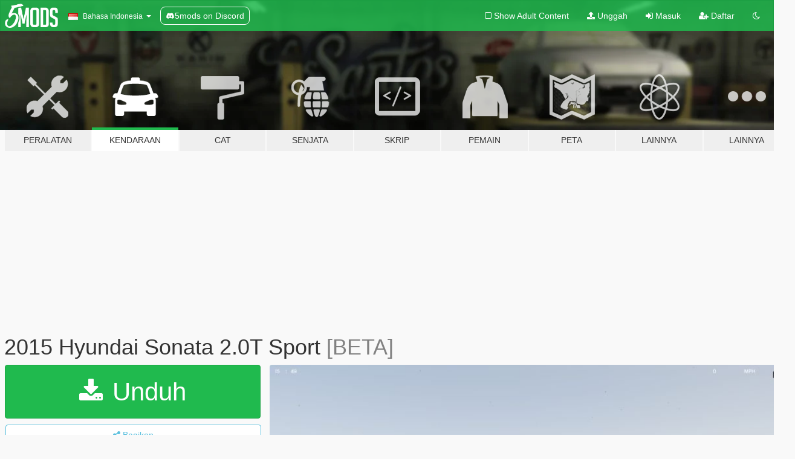

--- FILE ---
content_type: text/html; charset=utf-8
request_url: https://id.gta5-mods.com/vehicles/2015-hyundai-sonata-2-0t-sport
body_size: 12858
content:

<!DOCTYPE html>
<html lang="id" dir="ltr">
<head>
	<title>
		2015 Hyundai Sonata 2.0T Sport - GTA5-Mods.com
	</title>

		<script
		  async
		  src="https://hb.vntsm.com/v4/live/vms/sites/gta5-mods.com/index.js"
        ></script>

        <script>
          self.__VM = self.__VM || [];
          self.__VM.push(function (admanager, scope) {
            scope.Config.buildPlacement((configBuilder) => {
              configBuilder.add("billboard");
              configBuilder.addDefaultOrUnique("mobile_mpu").setBreakPoint("mobile")
            }).display("top-ad");

            scope.Config.buildPlacement((configBuilder) => {
              configBuilder.add("leaderboard");
              configBuilder.addDefaultOrUnique("mobile_mpu").setBreakPoint("mobile")
            }).display("central-ad");

            scope.Config.buildPlacement((configBuilder) => {
              configBuilder.add("mpu");
              configBuilder.addDefaultOrUnique("mobile_mpu").setBreakPoint("mobile")
            }).display("side-ad");

            scope.Config.buildPlacement((configBuilder) => {
              configBuilder.add("leaderboard");
              configBuilder.addDefaultOrUnique("mpu").setBreakPoint({ mediaQuery: "max-width:1200px" })
            }).display("central-ad-2");

            scope.Config.buildPlacement((configBuilder) => {
              configBuilder.add("leaderboard");
              configBuilder.addDefaultOrUnique("mobile_mpu").setBreakPoint("mobile")
            }).display("bottom-ad");

            scope.Config.buildPlacement((configBuilder) => {
              configBuilder.add("desktop_takeover");
              configBuilder.addDefaultOrUnique("mobile_takeover").setBreakPoint("mobile")
            }).display("takeover-ad");

            scope.Config.get('mpu').display('download-ad-1');
          });
        </script>

	<meta charset="utf-8">
	<meta name="viewport" content="width=320, initial-scale=1.0, maximum-scale=1.0">
	<meta http-equiv="X-UA-Compatible" content="IE=edge">
	<meta name="msapplication-config" content="none">
	<meta name="theme-color" content="#20ba4e">
	<meta name="msapplication-navbutton-color" content="#20ba4e">
	<meta name="apple-mobile-web-app-capable" content="yes">
	<meta name="apple-mobile-web-app-status-bar-style" content="#20ba4e">
	<meta name="csrf-param" content="authenticity_token" />
<meta name="csrf-token" content="IhDoQBPcNDiPQztpDgYaVboBXFBHZnkUvdVM2Fta8HRndHCToYLLkq1w2JTlWnbLuTTll1Cyih86KciZv//oqw==" />
	    <!--suppress ALL -->

    <meta property="og:url" content="https://id.gta5-mods.com/vehicles/2015-hyundai-sonata-2-0t-sport">
    <meta property="og:title" content="2015 Hyundai Sonata 2.0T Sport">
    <meta property="og:description" content="this is  2015 Hyundai Sonata 2.0T Sport. this model has breakable glass, correct LED DRL for North American version, it has somewhat of an interior and it is add on or replace. this model came from www.gamemodels.ru and was converted to GTA5 by Landrei. will be having some more mods in the next few weeks and within a month a suprise mod that i am hoping will be the most detailed mod yet so stay tuned. spawn name for add on version is &quot;sonata&quot;">
    <meta property="og:site_name" content="GTA5-Mods.com">
    <meta property="og:image" content="https://img.gta5-mods.com/q75/images/2015-hyundai-sonata-2-0t-sport/2e36d1-20170325033926_1.jpg">

    <meta name="twitter:card" content="summary_large_image">
    <meta name="twitter:site" content="@5mods">
    <meta name="twitter:title" content="2015 Hyundai Sonata 2.0T Sport">
    <meta name="twitter:description" content="this is  2015 Hyundai Sonata 2.0T Sport. this model has breakable glass, correct LED DRL for North American version, it has somewhat of an interior and it is add on or replace. this model came from www.gamemodels.ru and was converted to GTA5 by Landrei. will be having some more mods in the next few weeks and within a month a suprise mod that i am hoping will be the most detailed mod yet so stay tuned. spawn name for add on version is &quot;sonata&quot;">
    <meta name="twitter:image" content="https://img.gta5-mods.com/q75/images/2015-hyundai-sonata-2-0t-sport/2e36d1-20170325033926_1.jpg">


	<link rel="shortcut icon" type="image/x-icon" href="https://images.gta5-mods.com/icons/favicon.png">
	<link rel="stylesheet" media="screen" href="/assets/application-7e510725ebc5c55e88a9fd87c027a2aa9e20126744fbac89762e0fd54819c399.css" />
	    <link rel="alternate" hreflang="id" href="https://id.gta5-mods.com/vehicles/2015-hyundai-sonata-2-0t-sport">
    <link rel="alternate" hreflang="ms" href="https://ms.gta5-mods.com/vehicles/2015-hyundai-sonata-2-0t-sport">
    <link rel="alternate" hreflang="bg" href="https://bg.gta5-mods.com/vehicles/2015-hyundai-sonata-2-0t-sport">
    <link rel="alternate" hreflang="ca" href="https://ca.gta5-mods.com/vehicles/2015-hyundai-sonata-2-0t-sport">
    <link rel="alternate" hreflang="cs" href="https://cs.gta5-mods.com/vehicles/2015-hyundai-sonata-2-0t-sport">
    <link rel="alternate" hreflang="da" href="https://da.gta5-mods.com/vehicles/2015-hyundai-sonata-2-0t-sport">
    <link rel="alternate" hreflang="de" href="https://de.gta5-mods.com/vehicles/2015-hyundai-sonata-2-0t-sport">
    <link rel="alternate" hreflang="el" href="https://el.gta5-mods.com/vehicles/2015-hyundai-sonata-2-0t-sport">
    <link rel="alternate" hreflang="en" href="https://www.gta5-mods.com/vehicles/2015-hyundai-sonata-2-0t-sport">
    <link rel="alternate" hreflang="es" href="https://es.gta5-mods.com/vehicles/2015-hyundai-sonata-2-0t-sport">
    <link rel="alternate" hreflang="fr" href="https://fr.gta5-mods.com/vehicles/2015-hyundai-sonata-2-0t-sport">
    <link rel="alternate" hreflang="gl" href="https://gl.gta5-mods.com/vehicles/2015-hyundai-sonata-2-0t-sport">
    <link rel="alternate" hreflang="ko" href="https://ko.gta5-mods.com/vehicles/2015-hyundai-sonata-2-0t-sport">
    <link rel="alternate" hreflang="hi" href="https://hi.gta5-mods.com/vehicles/2015-hyundai-sonata-2-0t-sport">
    <link rel="alternate" hreflang="it" href="https://it.gta5-mods.com/vehicles/2015-hyundai-sonata-2-0t-sport">
    <link rel="alternate" hreflang="hu" href="https://hu.gta5-mods.com/vehicles/2015-hyundai-sonata-2-0t-sport">
    <link rel="alternate" hreflang="mk" href="https://mk.gta5-mods.com/vehicles/2015-hyundai-sonata-2-0t-sport">
    <link rel="alternate" hreflang="nl" href="https://nl.gta5-mods.com/vehicles/2015-hyundai-sonata-2-0t-sport">
    <link rel="alternate" hreflang="nb" href="https://no.gta5-mods.com/vehicles/2015-hyundai-sonata-2-0t-sport">
    <link rel="alternate" hreflang="pl" href="https://pl.gta5-mods.com/vehicles/2015-hyundai-sonata-2-0t-sport">
    <link rel="alternate" hreflang="pt-BR" href="https://pt.gta5-mods.com/vehicles/2015-hyundai-sonata-2-0t-sport">
    <link rel="alternate" hreflang="ro" href="https://ro.gta5-mods.com/vehicles/2015-hyundai-sonata-2-0t-sport">
    <link rel="alternate" hreflang="ru" href="https://ru.gta5-mods.com/vehicles/2015-hyundai-sonata-2-0t-sport">
    <link rel="alternate" hreflang="sl" href="https://sl.gta5-mods.com/vehicles/2015-hyundai-sonata-2-0t-sport">
    <link rel="alternate" hreflang="fi" href="https://fi.gta5-mods.com/vehicles/2015-hyundai-sonata-2-0t-sport">
    <link rel="alternate" hreflang="sv" href="https://sv.gta5-mods.com/vehicles/2015-hyundai-sonata-2-0t-sport">
    <link rel="alternate" hreflang="vi" href="https://vi.gta5-mods.com/vehicles/2015-hyundai-sonata-2-0t-sport">
    <link rel="alternate" hreflang="tr" href="https://tr.gta5-mods.com/vehicles/2015-hyundai-sonata-2-0t-sport">
    <link rel="alternate" hreflang="uk" href="https://uk.gta5-mods.com/vehicles/2015-hyundai-sonata-2-0t-sport">
    <link rel="alternate" hreflang="zh-CN" href="https://zh.gta5-mods.com/vehicles/2015-hyundai-sonata-2-0t-sport">

  <script src="/javascripts/ads.js"></script>

		<!-- Nexus Google Tag Manager -->
		<script nonce="true">
//<![CDATA[
				window.dataLayer = window.dataLayer || [];

						window.dataLayer.push({
								login_status: 'Guest',
								user_id: undefined,
								gta5mods_id: undefined,
						});

//]]>
</script>
		<script nonce="true">
//<![CDATA[
				(function(w,d,s,l,i){w[l]=w[l]||[];w[l].push({'gtm.start':
				new Date().getTime(),event:'gtm.js'});var f=d.getElementsByTagName(s)[0],
				j=d.createElement(s),dl=l!='dataLayer'?'&l='+l:'';j.async=true;j.src=
				'https://www.googletagmanager.com/gtm.js?id='+i+dl;f.parentNode.insertBefore(j,f);
				})(window,document,'script','dataLayer','GTM-KCVF2WQ');

//]]>
</script>		<!-- End Nexus Google Tag Manager -->
</head>
<body class=" id">
	<!-- Google Tag Manager (noscript) -->
	<noscript><iframe src="https://www.googletagmanager.com/ns.html?id=GTM-KCVF2WQ"
										height="0" width="0" style="display:none;visibility:hidden"></iframe></noscript>
	<!-- End Google Tag Manager (noscript) -->

<div id="page-cover"></div>
<div id="page-loading">
	<span class="graphic"></span>
	<span class="message">Memuat...</span>
</div>

<div id="page-cover"></div>

<nav id="main-nav" class="navbar navbar-default">
  <div class="container">
    <div class="navbar-header">
      <a class="navbar-brand" href="/"></a>

      <ul class="nav navbar-nav">
        <li id="language-dropdown" class="dropdown">
          <a href="#language" class="dropdown-toggle" data-toggle="dropdown">
            <span class="famfamfam-flag-id icon"></span>&nbsp;
            <span class="language-name">Bahasa Indonesia</span>
            <span class="caret"></span>
          </a>

          <ul class="dropdown-menu dropdown-menu-with-footer">
                <li>
                  <a href="https://id.gta5-mods.com/vehicles/2015-hyundai-sonata-2-0t-sport">
                    <span class="famfamfam-flag-id"></span>
                    <span class="language-name">Bahasa Indonesia</span>
                  </a>
                </li>
                <li>
                  <a href="https://ms.gta5-mods.com/vehicles/2015-hyundai-sonata-2-0t-sport">
                    <span class="famfamfam-flag-my"></span>
                    <span class="language-name">Bahasa Melayu</span>
                  </a>
                </li>
                <li>
                  <a href="https://bg.gta5-mods.com/vehicles/2015-hyundai-sonata-2-0t-sport">
                    <span class="famfamfam-flag-bg"></span>
                    <span class="language-name">Български</span>
                  </a>
                </li>
                <li>
                  <a href="https://ca.gta5-mods.com/vehicles/2015-hyundai-sonata-2-0t-sport">
                    <span class="famfamfam-flag-catalonia"></span>
                    <span class="language-name">Català</span>
                  </a>
                </li>
                <li>
                  <a href="https://cs.gta5-mods.com/vehicles/2015-hyundai-sonata-2-0t-sport">
                    <span class="famfamfam-flag-cz"></span>
                    <span class="language-name">Čeština</span>
                  </a>
                </li>
                <li>
                  <a href="https://da.gta5-mods.com/vehicles/2015-hyundai-sonata-2-0t-sport">
                    <span class="famfamfam-flag-dk"></span>
                    <span class="language-name">Dansk</span>
                  </a>
                </li>
                <li>
                  <a href="https://de.gta5-mods.com/vehicles/2015-hyundai-sonata-2-0t-sport">
                    <span class="famfamfam-flag-de"></span>
                    <span class="language-name">Deutsch</span>
                  </a>
                </li>
                <li>
                  <a href="https://el.gta5-mods.com/vehicles/2015-hyundai-sonata-2-0t-sport">
                    <span class="famfamfam-flag-gr"></span>
                    <span class="language-name">Ελληνικά</span>
                  </a>
                </li>
                <li>
                  <a href="https://www.gta5-mods.com/vehicles/2015-hyundai-sonata-2-0t-sport">
                    <span class="famfamfam-flag-gb"></span>
                    <span class="language-name">English</span>
                  </a>
                </li>
                <li>
                  <a href="https://es.gta5-mods.com/vehicles/2015-hyundai-sonata-2-0t-sport">
                    <span class="famfamfam-flag-es"></span>
                    <span class="language-name">Español</span>
                  </a>
                </li>
                <li>
                  <a href="https://fr.gta5-mods.com/vehicles/2015-hyundai-sonata-2-0t-sport">
                    <span class="famfamfam-flag-fr"></span>
                    <span class="language-name">Français</span>
                  </a>
                </li>
                <li>
                  <a href="https://gl.gta5-mods.com/vehicles/2015-hyundai-sonata-2-0t-sport">
                    <span class="famfamfam-flag-es-gl"></span>
                    <span class="language-name">Galego</span>
                  </a>
                </li>
                <li>
                  <a href="https://ko.gta5-mods.com/vehicles/2015-hyundai-sonata-2-0t-sport">
                    <span class="famfamfam-flag-kr"></span>
                    <span class="language-name">한국어</span>
                  </a>
                </li>
                <li>
                  <a href="https://hi.gta5-mods.com/vehicles/2015-hyundai-sonata-2-0t-sport">
                    <span class="famfamfam-flag-in"></span>
                    <span class="language-name">हिन्दी</span>
                  </a>
                </li>
                <li>
                  <a href="https://it.gta5-mods.com/vehicles/2015-hyundai-sonata-2-0t-sport">
                    <span class="famfamfam-flag-it"></span>
                    <span class="language-name">Italiano</span>
                  </a>
                </li>
                <li>
                  <a href="https://hu.gta5-mods.com/vehicles/2015-hyundai-sonata-2-0t-sport">
                    <span class="famfamfam-flag-hu"></span>
                    <span class="language-name">Magyar</span>
                  </a>
                </li>
                <li>
                  <a href="https://mk.gta5-mods.com/vehicles/2015-hyundai-sonata-2-0t-sport">
                    <span class="famfamfam-flag-mk"></span>
                    <span class="language-name">Македонски</span>
                  </a>
                </li>
                <li>
                  <a href="https://nl.gta5-mods.com/vehicles/2015-hyundai-sonata-2-0t-sport">
                    <span class="famfamfam-flag-nl"></span>
                    <span class="language-name">Nederlands</span>
                  </a>
                </li>
                <li>
                  <a href="https://no.gta5-mods.com/vehicles/2015-hyundai-sonata-2-0t-sport">
                    <span class="famfamfam-flag-no"></span>
                    <span class="language-name">Norsk</span>
                  </a>
                </li>
                <li>
                  <a href="https://pl.gta5-mods.com/vehicles/2015-hyundai-sonata-2-0t-sport">
                    <span class="famfamfam-flag-pl"></span>
                    <span class="language-name">Polski</span>
                  </a>
                </li>
                <li>
                  <a href="https://pt.gta5-mods.com/vehicles/2015-hyundai-sonata-2-0t-sport">
                    <span class="famfamfam-flag-br"></span>
                    <span class="language-name">Português do Brasil</span>
                  </a>
                </li>
                <li>
                  <a href="https://ro.gta5-mods.com/vehicles/2015-hyundai-sonata-2-0t-sport">
                    <span class="famfamfam-flag-ro"></span>
                    <span class="language-name">Română</span>
                  </a>
                </li>
                <li>
                  <a href="https://ru.gta5-mods.com/vehicles/2015-hyundai-sonata-2-0t-sport">
                    <span class="famfamfam-flag-ru"></span>
                    <span class="language-name">Русский</span>
                  </a>
                </li>
                <li>
                  <a href="https://sl.gta5-mods.com/vehicles/2015-hyundai-sonata-2-0t-sport">
                    <span class="famfamfam-flag-si"></span>
                    <span class="language-name">Slovenščina</span>
                  </a>
                </li>
                <li>
                  <a href="https://fi.gta5-mods.com/vehicles/2015-hyundai-sonata-2-0t-sport">
                    <span class="famfamfam-flag-fi"></span>
                    <span class="language-name">Suomi</span>
                  </a>
                </li>
                <li>
                  <a href="https://sv.gta5-mods.com/vehicles/2015-hyundai-sonata-2-0t-sport">
                    <span class="famfamfam-flag-se"></span>
                    <span class="language-name">Svenska</span>
                  </a>
                </li>
                <li>
                  <a href="https://vi.gta5-mods.com/vehicles/2015-hyundai-sonata-2-0t-sport">
                    <span class="famfamfam-flag-vn"></span>
                    <span class="language-name">Tiếng Việt</span>
                  </a>
                </li>
                <li>
                  <a href="https://tr.gta5-mods.com/vehicles/2015-hyundai-sonata-2-0t-sport">
                    <span class="famfamfam-flag-tr"></span>
                    <span class="language-name">Türkçe</span>
                  </a>
                </li>
                <li>
                  <a href="https://uk.gta5-mods.com/vehicles/2015-hyundai-sonata-2-0t-sport">
                    <span class="famfamfam-flag-ua"></span>
                    <span class="language-name">Українська</span>
                  </a>
                </li>
                <li>
                  <a href="https://zh.gta5-mods.com/vehicles/2015-hyundai-sonata-2-0t-sport">
                    <span class="famfamfam-flag-cn"></span>
                    <span class="language-name">中文</span>
                  </a>
                </li>
          </ul>
        </li>
        <li class="discord-link">
          <a href="https://discord.gg/2PR7aMzD4U" target="_blank" rel="noreferrer">
            <img src="https://images.gta5-mods.com/site/discord-header.svg" height="15px" alt="">
            <span>5mods on Discord</span>
          </a>
        </li>
      </ul>
    </div>

    <ul class="nav navbar-nav navbar-right">
        <li>
          <a href="/adult_filter" title="Light mode">
              <span class="fa fa-square-o"></span>
            <span>Show Adult <span class="adult-filter__content-text">Content</span></span>
          </a>
        </li>
      <li class="hidden-xs">
        <a href="/upload">
          <span class="icon fa fa-upload"></span>
          Unggah
        </a>
      </li>

        <li>
          <a href="/login?r=/vehicles/2015-hyundai-sonata-2-0t-sport">
            <span class="icon fa fa-sign-in"></span>
            <span class="login-text">Masuk</span>
          </a>
        </li>

        <li class="hidden-xs">
          <a href="/register?r=/vehicles/2015-hyundai-sonata-2-0t-sport">
            <span class="icon fa fa-user-plus"></span>
            Daftar
          </a>
        </li>

        <li>
            <a href="/dark_mode" title="Dark mode">
              <span class="fa fa-moon-o"></span>
            </a>
        </li>

      <li id="search-dropdown">
        <a href="#search" class="dropdown-toggle" data-toggle="dropdown">
          <span class="fa fa-search"></span>
        </a>

        <div class="dropdown-menu">
          <div class="form-inline">
            <div class="form-group">
              <div class="input-group">
                <div class="input-group-addon"><span  class="fa fa-search"></span></div>
                <input type="text" class="form-control" placeholder="Cari modifikasi GTA 5...">
              </div>
            </div>
            <button type="submit" class="btn btn-primary">
              Cari
            </button>
          </div>
        </div>
      </li>
    </ul>
  </div>
</nav>

<div id="banner" class="vehicles">
  <div class="container hidden-xs">
    <div id="intro">
      <h1 class="styled">Selamat Datang di GTA5-Mods.com</h1>
      <p>Select one of the following categories to start browsing the latest GTA 5 PC mods:</p>
    </div>
  </div>

  <div class="container">
    <ul id="navigation" class="clearfix id">
        <li class="tools ">
          <a href="/tools">
            <span class="icon-category"></span>
            <span class="label-border"></span>
            <span class="label-category ">
              <span>Peralatan</span>
            </span>
          </a>
        </li>
        <li class="vehicles active">
          <a href="/vehicles">
            <span class="icon-category"></span>
            <span class="label-border"></span>
            <span class="label-category ">
              <span>Kendaraan</span>
            </span>
          </a>
        </li>
        <li class="paintjobs ">
          <a href="/paintjobs">
            <span class="icon-category"></span>
            <span class="label-border"></span>
            <span class="label-category ">
              <span>Cat</span>
            </span>
          </a>
        </li>
        <li class="weapons ">
          <a href="/weapons">
            <span class="icon-category"></span>
            <span class="label-border"></span>
            <span class="label-category ">
              <span>Senjata</span>
            </span>
          </a>
        </li>
        <li class="scripts ">
          <a href="/scripts">
            <span class="icon-category"></span>
            <span class="label-border"></span>
            <span class="label-category ">
              <span>Skrip</span>
            </span>
          </a>
        </li>
        <li class="player ">
          <a href="/player">
            <span class="icon-category"></span>
            <span class="label-border"></span>
            <span class="label-category ">
              <span>Pemain</span>
            </span>
          </a>
        </li>
        <li class="maps ">
          <a href="/maps">
            <span class="icon-category"></span>
            <span class="label-border"></span>
            <span class="label-category ">
              <span>Peta</span>
            </span>
          </a>
        </li>
        <li class="misc ">
          <a href="/misc">
            <span class="icon-category"></span>
            <span class="label-border"></span>
            <span class="label-category ">
              <span>Lainnya</span>
            </span>
          </a>
        </li>
      <li id="more-dropdown" class="more dropdown">
        <a href="#more" class="dropdown-toggle" data-toggle="dropdown">
          <span class="icon-category"></span>
          <span class="label-border"></span>
          <span class="label-category ">
            <span>Lainnya</span>
          </span>
        </a>

        <ul class="dropdown-menu pull-right">
          <li>
            <a href="http://www.gta5cheats.com" target="_blank">
              <span class="fa fa-external-link"></span>
              GTA 5 Cheats
            </a>
          </li>
        </ul>
      </li>
    </ul>
  </div>
</div>

<div id="content">
  


<div id="file" class="container" data-user-file-id="38676">
  <div class="clearfix">
      <div id="top-ad" class="ad-container"></div>

    <h1>
      
      2015 Hyundai Sonata 2.0T Sport
      <span class="version">[BETA]</span>

    </h1>
  </div>


    <div id="file-container" class="row">
      <div class="col-sm-5 col-lg-4">

          <a href="/vehicles/2015-hyundai-sonata-2-0t-sport/download/19904" class="btn btn-primary btn-download" >
            <span class="fa fa-download"></span>
            Unduh
          </a>

        <div class="file-actions">

          <div class="row">
            <div class="col-xs-12 share-container">
              <div id="share-list">
                <ul>
                  <li>
                    <a href="#share-facebook" class="facebook" title="Bagikan ke Facebook">
                      <span class="fa fa-facebook"></span>
                    </a>
                  </li>
                  <li>
                    <a href="#share-twitter" class="twitter" title="Bagikan ke Twitter" data-text="2015 Hyundai Sonata 2.0T Sport">
                      <span class="fa fa-twitter"></span>
                    </a>
                  </li>
                  <li>
                    <a href="#share-vk" class="vk" title="Bagikan ke VKontakte">
                      <span class="fa fa-vk"></span>
                    </a>
                  </li>
                </ul>
              </div>

              <button class="btn btn-o-info btn-block">
                <span class="fa fa-share-alt "></span>
                <span>Bagikan</span>
              </button>
            </div>

          </div>
        </div>
        <div class="panel panel-default">
          <div class="panel-body">
            <div class="user-panel row">
              <div class="col-xs-3">
                <a href="/users/jrem7315">
                  <img class="img-responsive" src="https://img.gta5-mods.com/q75-w100-h100-cfill/avatars/80606/b21d78-IMG_8835.png" alt="B21d78 img 8835" />
                </a>
              </div>
              <div class="col-xs-9">
                <a class="username" href="/users/jrem7315">jrem7315 &amp; Landrei</a>
                  <br/>
                  <div class="user-social">
                    












                  </div>

                  


              </div>
            </div>
          </div>
        </div>

          <div class="panel panel-default hidden-xs">
            <div class="panel-body">
  <h3 class="mt-0">
    <i class="fa fa-list-alt"></i>
    <span class="translation_missing" title="translation missing: id.user_file.all_versions">All Versions</span>
  </h3>
      <div class="well pull-left file-version-container ">
        <div class="pull-left">
          <i class="fa fa-file"></i>&nbsp;[BETA] <span>(current)</span>
          <p>
            <span class="num-downloads">8.001 unduhan <span class="file-size">, 8,19 MB</span></span>
            <br/><span class="num-downloads">Sabtu, 25 Maret 2017</span>
          </p>
        </div>
        <div class="pull-right" >
                  <a target="_blank" href="https://www.virustotal.com/file/33b58c946307cbbb6a8870f14cb70023b5c41498031c23c948fd86b62eb69f18/analysis/1498030418/"><i data-container="body" data-trigger="hover" data-toggle="popover" data-placement="top" data-html="true" data-title="<b class='color-success'>This file is safe <i class='fa fa-check-circle-o'></i></b>" data-content="<i>This file has been scanned for viruses and is safe to download.</i>" class="fa fa-shield vt-version"></i></a>

              <a target="_blank" href="/vehicles/2015-hyundai-sonata-2-0t-sport/download/19904"><i class="fa fa-download download-version"></i></a>
        </div>
      </div>
</div>
          </div>

          <div id="side-ad" class="ad-container"></div>

        <div class="file-list">
            <div class="col-xs-12 hidden-xs">
              <h4>More mods by <a class="username" href="/users/jrem7315">jrem7315</a>:</h4>
                
<div class="file-list-obj">
  <a href="/vehicles/2011-toyota-sienna-limited-add-on-v1" title="2011 Toyota Sienna Limited [Add-On/Replace]" class="preview empty">

    <img title="2011 Toyota Sienna Limited [Add-On/Replace]" class="img-responsive" alt="2011 Toyota Sienna Limited [Add-On/Replace]" src="https://img.gta5-mods.com/q75-w500-h333-cfill/images/2011-toyota-sienna-limited-add-on-v1/823c5a-Grand Theft Auto V 07.04.2017 - 19.18.27.47.png" />

      <ul class="categories">
            <li>Toyota</li>
            <li>Mobil</li>
            <li>Add-On</li>
      </ul>

      <div class="stats">
        <div>
            <span title="5.0 star rating">
              <span class="fa fa-star"></span> 5.0
            </span>
        </div>
        <div>
          <span title="7.841 Unduhan">
            <span class="fa fa-download"></span> 7.841
          </span>
          <span class="stats-likes" title="77 Suka">
            <span class="fa fa-thumbs-up"></span> 77
          </span>
        </div>
      </div>

  </a>
  <div class="details">
    <div class="top">
      <div class="name">
        <a href="/vehicles/2011-toyota-sienna-limited-add-on-v1" title="2011 Toyota Sienna Limited [Add-On/Replace]">
          <span dir="ltr">2011 Toyota Sienna Limited [Add-On/Replace]</span>
        </a>
      </div>
        <div class="version" dir="ltr" title="1.1">1.1</div>
    </div>
    <div class="bottom">
      <span class="bottom-by">By</span> <a href="/users/jrem7315" title="jrem7315">jrem7315</a>
    </div>
  </div>
</div>
                
<div class="file-list-obj">
  <a href="/vehicles/2025-acura-tlx-type-s-add-on" title="2025 Acura TLX Type-S [Add-On]" class="preview empty">

    <img title="2025 Acura TLX Type-S [Add-On]" class="img-responsive" alt="2025 Acura TLX Type-S [Add-On]" src="https://img.gta5-mods.com/q75-w500-h333-cfill/images/2025-acura-tlx-type-s-add-on/c3d728-tlx4.jpg" />

      <ul class="categories">
            <li>Add-On</li>
            <li>Mobil</li>
      </ul>

      <div class="stats">
        <div>
            <span title="4.92 star rating">
              <span class="fa fa-star"></span> 4.92
            </span>
        </div>
        <div>
          <span title="2.885 Unduhan">
            <span class="fa fa-download"></span> 2.885
          </span>
          <span class="stats-likes" title="38 Suka">
            <span class="fa fa-thumbs-up"></span> 38
          </span>
        </div>
      </div>

  </a>
  <div class="details">
    <div class="top">
      <div class="name">
        <a href="/vehicles/2025-acura-tlx-type-s-add-on" title="2025 Acura TLX Type-S [Add-On]">
          <span dir="ltr">2025 Acura TLX Type-S [Add-On]</span>
        </a>
      </div>
    </div>
    <div class="bottom">
      <span class="bottom-by">By</span> <a href="/users/jrem7315" title="jrem7315">jrem7315</a>
    </div>
  </div>
</div>
                
<div class="file-list-obj">
  <a href="/vehicles/04-mazda-mpv-es" title="2004 Mazda MPV ES" class="preview empty">

    <img title="2004 Mazda MPV ES" class="img-responsive" alt="2004 Mazda MPV ES" src="https://img.gta5-mods.com/q75-w500-h333-cfill/images/04-mazda-mpv-es/e411b8-Grand Theft Auto V 07.04.2017 - 23.55.02.84.png" />

      <ul class="categories">
            <li>Mazda</li>
            <li>Van</li>
      </ul>

      <div class="stats">
        <div>
            <span title="4.75 star rating">
              <span class="fa fa-star"></span> 4.75
            </span>
        </div>
        <div>
          <span title="2.870 Unduhan">
            <span class="fa fa-download"></span> 2.870
          </span>
          <span class="stats-likes" title="45 Suka">
            <span class="fa fa-thumbs-up"></span> 45
          </span>
        </div>
      </div>

  </a>
  <div class="details">
    <div class="top">
      <div class="name">
        <a href="/vehicles/04-mazda-mpv-es" title="2004 Mazda MPV ES">
          <span dir="ltr">2004 Mazda MPV ES</span>
        </a>
      </div>
        <div class="version" dir="ltr" title="1.0">1.0</div>
    </div>
    <div class="bottom">
      <span class="bottom-by">By</span> <a href="/users/jrem7315" title="jrem7315">jrem7315</a>
    </div>
  </div>
</div>
                
<div class="file-list-obj">
  <a href="/vehicles/2023-infiniti-q50-red-sport-400-add-on" title="2023 Infiniti Q50 Red Sport 400 [Add-On]" class="preview empty">

    <img title="2023 Infiniti Q50 Red Sport 400 [Add-On]" class="img-responsive" alt="2023 Infiniti Q50 Red Sport 400 [Add-On]" src="https://img.gta5-mods.com/q75-w500-h333-cfill/images/2023-infiniti-q50-red-sport-400-add-on/ae7030-GTA5_2023-11-05_02-05-43-min.png" />

      <ul class="categories">
            <li>Add-On</li>
            <li>Mobil</li>
            <li>Infiniti</li>
      </ul>

      <div class="stats">
        <div>
            <span title="5.0 star rating">
              <span class="fa fa-star"></span> 5.0
            </span>
        </div>
        <div>
          <span title="10.038 Unduhan">
            <span class="fa fa-download"></span> 10.038
          </span>
          <span class="stats-likes" title="101 Suka">
            <span class="fa fa-thumbs-up"></span> 101
          </span>
        </div>
      </div>

  </a>
  <div class="details">
    <div class="top">
      <div class="name">
        <a href="/vehicles/2023-infiniti-q50-red-sport-400-add-on" title="2023 Infiniti Q50 Red Sport 400 [Add-On]">
          <span dir="ltr">2023 Infiniti Q50 Red Sport 400 [Add-On]</span>
        </a>
      </div>
        <div class="version" dir="ltr" title="1.0">1.0</div>
    </div>
    <div class="bottom">
      <span class="bottom-by">By</span> <a href="/users/jrem7315" title="jrem7315">jrem7315</a>
    </div>
  </div>
</div>
                
<div class="file-list-obj">
  <a href="/vehicles/2021-honda-odyssey-elite-add-on" title="2021 Honda Odyssey Elite [Add-On]" class="preview empty">

    <img title="2021 Honda Odyssey Elite [Add-On]" class="img-responsive" alt="2021 Honda Odyssey Elite [Add-On]" src="https://img.gta5-mods.com/q75-w500-h333-cfill/images/2021-honda-odyssey-elite-add-on/631feb-167332144_1326777184360592_1232783402904444638_n.jpg" />

      <ul class="categories">
            <li>Add-On</li>
            <li>Mobil</li>
            <li>Honda</li>
      </ul>

      <div class="stats">
        <div>
            <span title="4.88 star rating">
              <span class="fa fa-star"></span> 4.88
            </span>
        </div>
        <div>
          <span title="8.023 Unduhan">
            <span class="fa fa-download"></span> 8.023
          </span>
          <span class="stats-likes" title="80 Suka">
            <span class="fa fa-thumbs-up"></span> 80
          </span>
        </div>
      </div>

  </a>
  <div class="details">
    <div class="top">
      <div class="name">
        <a href="/vehicles/2021-honda-odyssey-elite-add-on" title="2021 Honda Odyssey Elite [Add-On]">
          <span dir="ltr">2021 Honda Odyssey Elite [Add-On]</span>
        </a>
      </div>
        <div class="version" dir="ltr" title="1.0">1.0</div>
    </div>
    <div class="bottom">
      <span class="bottom-by">By</span> <a href="/users/jrem7315" title="jrem7315">jrem7315</a>
    </div>
  </div>
</div>
            </div>

        </div>
      </div>

      <div class="col-sm-7 col-lg-8">
          <div id="file-media">
            <!-- Cover Media -->
            <div class="text-center">

                <a target="_blank" class="thumbnail mfp-image cover-media" title="2015 Hyundai Sonata 2.0T Sport" href="https://img.gta5-mods.com/q95/images/2015-hyundai-sonata-2-0t-sport/2e36d1-20170325033926_1.jpg"><img class="img-responsive" src="https://img.gta5-mods.com/q85-w800/images/2015-hyundai-sonata-2-0t-sport/2e36d1-20170325033926_1.jpg" alt="2e36d1 20170325033926 1" /></a>
            </div>

            <!-- Remaining Media -->
              <div class="media-thumbnails row">
                    <div class="col-xs-4 col-md-2">
                      <a target="_blank" class="thumbnail mfp-image" title="2015 Hyundai Sonata 2.0T Sport" href="https://img.gta5-mods.com/q95/images/2015-hyundai-sonata-2-0t-sport/2e36d1-20170325033931_1.jpg"><img class="img-responsive" src="https://img.gta5-mods.com/q75-w350-h233-cfill/images/2015-hyundai-sonata-2-0t-sport/2e36d1-20170325033931_1.jpg" alt="2e36d1 20170325033931 1" /></a>
                    </div>
                    <div class="col-xs-4 col-md-2">
                      <a target="_blank" class="thumbnail mfp-image" title="2015 Hyundai Sonata 2.0T Sport" href="https://img.gta5-mods.com/q95/images/2015-hyundai-sonata-2-0t-sport/2e36d1-20170325033937_1.jpg"><img class="img-responsive" src="https://img.gta5-mods.com/q75-w350-h233-cfill/images/2015-hyundai-sonata-2-0t-sport/2e36d1-20170325033937_1.jpg" alt="2e36d1 20170325033937 1" /></a>
                    </div>
                    <div class="col-xs-4 col-md-2">
                      <a target="_blank" class="thumbnail mfp-image" title="2015 Hyundai Sonata 2.0T Sport" href="https://img.gta5-mods.com/q95/images/2015-hyundai-sonata-2-0t-sport/2e36d1-20170325034041_1.jpg"><img class="img-responsive" src="https://img.gta5-mods.com/q75-w350-h233-cfill/images/2015-hyundai-sonata-2-0t-sport/2e36d1-20170325034041_1.jpg" alt="2e36d1 20170325034041 1" /></a>
                    </div>
                    <div class="col-xs-4 col-md-2">
                      <a target="_blank" class="thumbnail mfp-image" title="2015 Hyundai Sonata 2.0T Sport" href="https://img.gta5-mods.com/q95/images/2015-hyundai-sonata-2-0t-sport/2e36d1-20170325034105_1.jpg"><img class="img-responsive" src="https://img.gta5-mods.com/q75-w350-h233-cfill/images/2015-hyundai-sonata-2-0t-sport/2e36d1-20170325034105_1.jpg" alt="2e36d1 20170325034105 1" /></a>
                    </div>
                    <div class="col-xs-4 col-md-2">
                      <a target="_blank" class="thumbnail mfp-image" title="2015 Hyundai Sonata 2.0T Sport" href="https://img.gta5-mods.com/q95/images/2015-hyundai-sonata-2-0t-sport/2e36d1-20170325034107_1.jpg"><img class="img-responsive" src="https://img.gta5-mods.com/q75-w350-h233-cfill/images/2015-hyundai-sonata-2-0t-sport/2e36d1-20170325034107_1.jpg" alt="2e36d1 20170325034107 1" /></a>
                    </div>
                    <div class="col-xs-4 col-md-2">
                      <a target="_blank" class="thumbnail mfp-image" title="2015 Hyundai Sonata 2.0T Sport" href="https://img.gta5-mods.com/q95/images/2015-hyundai-sonata-2-0t-sport/2e36d1-20170325033951_1.jpg"><img class="img-responsive" src="https://img.gta5-mods.com/q75-w350-h233-cfill/images/2015-hyundai-sonata-2-0t-sport/2e36d1-20170325033951_1.jpg" alt="2e36d1 20170325033951 1" /></a>
                    </div>

                  <div class="extra-media collapse">
                        <div class="col-xs-4 col-md-2">
                          <a target="_blank" class="thumbnail mfp-image" title="2015 Hyundai Sonata 2.0T Sport" href="https://img.gta5-mods.com/q95/images/2015-hyundai-sonata-2-0t-sport/2e36d1-20170325033935_1.jpg"><img class="img-responsive" src="https://img.gta5-mods.com/q75-w350-h233-cfill/images/2015-hyundai-sonata-2-0t-sport/2e36d1-20170325033935_1.jpg" alt="2e36d1 20170325033935 1" /></a>
                        </div>
                        <div class="col-xs-4 col-md-2">
                          <a target="_blank" class="thumbnail mfp-image" title="2015 Hyundai Sonata 2.0T Sport" href="https://img.gta5-mods.com/q95/images/2015-hyundai-sonata-2-0t-sport/2e36d1-20170325034212_1.jpg"><img class="img-responsive" src="https://img.gta5-mods.com/q75-w350-h233-cfill/images/2015-hyundai-sonata-2-0t-sport/2e36d1-20170325034212_1.jpg" alt="2e36d1 20170325034212 1" /></a>
                        </div>
                        <div class="col-xs-4 col-md-2">
                          <a target="_blank" class="thumbnail mfp-image" title="2015 Hyundai Sonata 2.0T Sport" href="https://img.gta5-mods.com/q95/images/2015-hyundai-sonata-2-0t-sport/2e36d1-20170325034528_1.jpg"><img class="img-responsive" src="https://img.gta5-mods.com/q75-w350-h233-cfill/images/2015-hyundai-sonata-2-0t-sport/2e36d1-20170325034528_1.jpg" alt="2e36d1 20170325034528 1" /></a>
                        </div>
                        <div class="col-xs-4 col-md-2">
                          <a target="_blank" class="thumbnail mfp-image" title="2015 Hyundai Sonata 2.0T Sport" href="https://img.gta5-mods.com/q95/images/2015-hyundai-sonata-2-0t-sport/2e36d1-20170325034508_1.jpg"><img class="img-responsive" src="https://img.gta5-mods.com/q75-w350-h233-cfill/images/2015-hyundai-sonata-2-0t-sport/2e36d1-20170325034508_1.jpg" alt="2e36d1 20170325034508 1" /></a>
                        </div>
                        <div class="col-xs-4 col-md-2">
                          <a target="_blank" class="thumbnail mfp-image" title="2015 Hyundai Sonata 2.0T Sport" href="https://img.gta5-mods.com/q95/images/2015-hyundai-sonata-2-0t-sport/2e36d1-20170325034456_1.jpg"><img class="img-responsive" src="https://img.gta5-mods.com/q75-w350-h233-cfill/images/2015-hyundai-sonata-2-0t-sport/2e36d1-20170325034456_1.jpg" alt="2e36d1 20170325034456 1" /></a>
                        </div>
                        <div class="col-xs-4 col-md-2">
                          <a target="_blank" class="thumbnail mfp-image" title="2015 Hyundai Sonata 2.0T Sport" href="https://img.gta5-mods.com/q95/images/2015-hyundai-sonata-2-0t-sport/2e36d1-20170325034404_1.jpg"><img class="img-responsive" src="https://img.gta5-mods.com/q75-w350-h233-cfill/images/2015-hyundai-sonata-2-0t-sport/2e36d1-20170325034404_1.jpg" alt="2e36d1 20170325034404 1" /></a>
                        </div>
                        <div class="col-xs-4 col-md-2">
                          <a target="_blank" class="thumbnail mfp-image" title="2015 Hyundai Sonata 2.0T Sport" href="https://img.gta5-mods.com/q95/images/2015-hyundai-sonata-2-0t-sport/2e36d1-20170325034204_1.jpg"><img class="img-responsive" src="https://img.gta5-mods.com/q75-w350-h233-cfill/images/2015-hyundai-sonata-2-0t-sport/2e36d1-20170325034204_1.jpg" alt="2e36d1 20170325034204 1" /></a>
                        </div>
                        <div class="col-xs-4 col-md-2">
                          <a target="_blank" class="thumbnail mfp-image" title="2015 Hyundai Sonata 2.0T Sport" href="https://img.gta5-mods.com/q95/images/2015-hyundai-sonata-2-0t-sport/2e36d1-20170325034345_1.jpg"><img class="img-responsive" src="https://img.gta5-mods.com/q75-w350-h233-cfill/images/2015-hyundai-sonata-2-0t-sport/2e36d1-20170325034345_1.jpg" alt="2e36d1 20170325034345 1" /></a>
                        </div>
                        <div class="col-xs-4 col-md-2">
                          
  <a href="https://www.youtube.com/watch?v=OJIl34LeENw" class="thumbnail mfp-iframe" data-video-source="YOUTUBE" data-video-source-id="OJIl34LeENw" data-username="1w1w1w">
    
    <span class="play-button fa fa-youtube-play"></span>
    <img class="img-responsive" src="https://img.youtube.com/vi/OJIl34LeENw/mqdefault.jpg" alt="Mqdefault" />
  </a>


                        </div>
                        <div class="col-xs-4 col-md-2">
                          
  <a href="https://www.youtube.com/watch?v=cWuLywW1S2g" class="thumbnail mfp-iframe" data-video-source="YOUTUBE" data-video-source-id="cWuLywW1S2g" data-username="EnRo">
    
    <span class="play-button fa fa-youtube-play"></span>
    <img class="img-responsive" src="https://img.youtube.com/vi/cWuLywW1S2g/mqdefault.jpg" alt="Mqdefault" />
  </a>


                        </div>
                  </div>
              </div>

                <a href="#more" class="media-limit btn btn-o-primary btn-block btn-sm">
                  <span class="fa fa-angle-down"></span>
                  Perluas untuk melihat semua gambar dan video
                  <span class="fa fa-angle-down"></span>
                </a>
          </div>

        <h3 class="clearfix" dir="auto">
          <div class="pull-left file-stats">
            <i class="fa fa-cloud-download pull-left download-icon"></i>
            <div class="file-stat file-downloads pull-left">
              <span class="num-downloads">8.001</span>
              <label>Unduhan</label>
            </div>
            <i class="fa fa-thumbs-o-up pull-left like-icon"></i>
            <div class="file-stat file-likes pull-left">
              <span class="num-likes">68</span>
              <label>Suka</label>
            </div>
          </div>

                <span class="comment-average-container pull-right">
                    <span class="comment-average-rating" data-rating="5.0"></span>
                    <label>5.0 / 5 stars (6 vote)</label>
                </span>
        </h3>
        <div id="featured-comment">
          <ul class="media-list pinned-comments">
            
          </ul>
        </div>
        <div class="visible-xs-block">
          <div class="panel panel-default">
            <div class="panel-body">
              <div class="file-description">
                      <span class="description-body description-collapsed" dir="auto">
                        this is  2015 Hyundai Sonata 2.0T Sport. this model has breakable glass, correct LED DRL for North American version, it has somewhat of an interior and it is add on or replace. this model came from www.gamemodels.ru and was converted to GTA5 by Landrei. will be having some more mods in the next few weeks and within a month a suprise mod that i am hoping will be the most detailed mod yet so stay tuned. spawn name for add on version is "sonata"
                        <div class="read-more-button-container">
                          <div class="read-more-gradient"></div>
                          <div class="read-more-button">Show Full Description</div>
                        </div>
                      </span>
              </div>
                <div id=tag-list>
                    <div>
                      <a href="/all/tags/car/most-downloaded">
                            <span class="label label-default">
                              <span class="fa fa-tag"></span>
                              Mobil
                            </span>
                      </a>
                    </div>
                    <div>
                      <a href="/all/tags/hyundai/most-downloaded">
                            <span class="label label-default">
                              <span class="fa fa-tag"></span>
                              Hyundai
                            </span>
                      </a>
                    </div>
                </div>


              <div id="file-dates">

                <br/>
                <small title="Sab, 25 Mar 2017 08.19.32 +0000">
                  <strong>Pertama diunggah:</strong>
                  Sabtu, 25 Maret 2017
                  
                </small>

                  <br/>
                  <small title="Sab, 25 Mar 2017 15.02.09 +0000">
                    <strong>Terakhir diperbarui:</strong>
                    Sabtu, 25 Maret 2017
                  </small>

                  <br/>
                  <small title="Sab, 17 Jan 2026 16.02.28 +0000">
                    <strong>Terakhir Diunduh:</strong>
                    4 hari yang lalu
                  </small>
              </div>
            </div>
          </div>

          <div class="panel panel-default visible-xs-block">
            <div class="panel-body">
  <h3 class="mt-0">
    <i class="fa fa-list-alt"></i>
    <span class="translation_missing" title="translation missing: id.user_file.all_versions">All Versions</span>
  </h3>
      <div class="well pull-left file-version-container ">
        <div class="pull-left">
          <i class="fa fa-file"></i>&nbsp;[BETA] <span>(current)</span>
          <p>
            <span class="num-downloads">8.001 unduhan <span class="file-size">, 8,19 MB</span></span>
            <br/><span class="num-downloads">Sabtu, 25 Maret 2017</span>
          </p>
        </div>
        <div class="pull-right" >
                  <a target="_blank" href="https://www.virustotal.com/file/33b58c946307cbbb6a8870f14cb70023b5c41498031c23c948fd86b62eb69f18/analysis/1498030418/"><i data-container="body" data-trigger="hover" data-toggle="popover" data-placement="top" data-html="true" data-title="<b class='color-success'>This file is safe <i class='fa fa-check-circle-o'></i></b>" data-content="<i>This file has been scanned for viruses and is safe to download.</i>" class="fa fa-shield vt-version"></i></a>

              <a target="_blank" href="/vehicles/2015-hyundai-sonata-2-0t-sport/download/19904"><i class="fa fa-download download-version"></i></a>
        </div>
      </div>
</div>
          </div>

          <h3 class="clearfix comments-stats" dir="auto">
              <span class="pull-left">
                  <span class="num-comments" data-count="11">11 Komentar</span>
              </span>
          </h3>
          <div id="comments_mobile"></div>

          <div class="file-list">
              <div class="col-xs-12">
                <h4>More mods by <a class="username" href="/users/jrem7315">jrem7315 &amp; Landrei</a>:</h4>
                  
<div class="file-list-obj">
  <a href="/vehicles/2011-toyota-sienna-limited-add-on-v1" title="2011 Toyota Sienna Limited [Add-On/Replace]" class="preview empty">

    <img title="2011 Toyota Sienna Limited [Add-On/Replace]" class="img-responsive" alt="2011 Toyota Sienna Limited [Add-On/Replace]" src="https://img.gta5-mods.com/q75-w500-h333-cfill/images/2011-toyota-sienna-limited-add-on-v1/823c5a-Grand Theft Auto V 07.04.2017 - 19.18.27.47.png" />

      <ul class="categories">
            <li>Toyota</li>
            <li>Mobil</li>
            <li>Add-On</li>
      </ul>

      <div class="stats">
        <div>
            <span title="5.0 star rating">
              <span class="fa fa-star"></span> 5.0
            </span>
        </div>
        <div>
          <span title="7.841 Unduhan">
            <span class="fa fa-download"></span> 7.841
          </span>
          <span class="stats-likes" title="77 Suka">
            <span class="fa fa-thumbs-up"></span> 77
          </span>
        </div>
      </div>

  </a>
  <div class="details">
    <div class="top">
      <div class="name">
        <a href="/vehicles/2011-toyota-sienna-limited-add-on-v1" title="2011 Toyota Sienna Limited [Add-On/Replace]">
          <span dir="ltr">2011 Toyota Sienna Limited [Add-On/Replace]</span>
        </a>
      </div>
        <div class="version" dir="ltr" title="1.1">1.1</div>
    </div>
    <div class="bottom">
      <span class="bottom-by">By</span> <a href="/users/jrem7315" title="jrem7315">jrem7315</a>
    </div>
  </div>
</div>
                  
<div class="file-list-obj">
  <a href="/vehicles/2025-acura-tlx-type-s-add-on" title="2025 Acura TLX Type-S [Add-On]" class="preview empty">

    <img title="2025 Acura TLX Type-S [Add-On]" class="img-responsive" alt="2025 Acura TLX Type-S [Add-On]" src="https://img.gta5-mods.com/q75-w500-h333-cfill/images/2025-acura-tlx-type-s-add-on/c3d728-tlx4.jpg" />

      <ul class="categories">
            <li>Add-On</li>
            <li>Mobil</li>
      </ul>

      <div class="stats">
        <div>
            <span title="4.92 star rating">
              <span class="fa fa-star"></span> 4.92
            </span>
        </div>
        <div>
          <span title="2.885 Unduhan">
            <span class="fa fa-download"></span> 2.885
          </span>
          <span class="stats-likes" title="38 Suka">
            <span class="fa fa-thumbs-up"></span> 38
          </span>
        </div>
      </div>

  </a>
  <div class="details">
    <div class="top">
      <div class="name">
        <a href="/vehicles/2025-acura-tlx-type-s-add-on" title="2025 Acura TLX Type-S [Add-On]">
          <span dir="ltr">2025 Acura TLX Type-S [Add-On]</span>
        </a>
      </div>
    </div>
    <div class="bottom">
      <span class="bottom-by">By</span> <a href="/users/jrem7315" title="jrem7315">jrem7315</a>
    </div>
  </div>
</div>
                  
<div class="file-list-obj">
  <a href="/vehicles/04-mazda-mpv-es" title="2004 Mazda MPV ES" class="preview empty">

    <img title="2004 Mazda MPV ES" class="img-responsive" alt="2004 Mazda MPV ES" src="https://img.gta5-mods.com/q75-w500-h333-cfill/images/04-mazda-mpv-es/e411b8-Grand Theft Auto V 07.04.2017 - 23.55.02.84.png" />

      <ul class="categories">
            <li>Mazda</li>
            <li>Van</li>
      </ul>

      <div class="stats">
        <div>
            <span title="4.75 star rating">
              <span class="fa fa-star"></span> 4.75
            </span>
        </div>
        <div>
          <span title="2.870 Unduhan">
            <span class="fa fa-download"></span> 2.870
          </span>
          <span class="stats-likes" title="45 Suka">
            <span class="fa fa-thumbs-up"></span> 45
          </span>
        </div>
      </div>

  </a>
  <div class="details">
    <div class="top">
      <div class="name">
        <a href="/vehicles/04-mazda-mpv-es" title="2004 Mazda MPV ES">
          <span dir="ltr">2004 Mazda MPV ES</span>
        </a>
      </div>
        <div class="version" dir="ltr" title="1.0">1.0</div>
    </div>
    <div class="bottom">
      <span class="bottom-by">By</span> <a href="/users/jrem7315" title="jrem7315">jrem7315</a>
    </div>
  </div>
</div>
                  
<div class="file-list-obj">
  <a href="/vehicles/2023-infiniti-q50-red-sport-400-add-on" title="2023 Infiniti Q50 Red Sport 400 [Add-On]" class="preview empty">

    <img title="2023 Infiniti Q50 Red Sport 400 [Add-On]" class="img-responsive" alt="2023 Infiniti Q50 Red Sport 400 [Add-On]" src="https://img.gta5-mods.com/q75-w500-h333-cfill/images/2023-infiniti-q50-red-sport-400-add-on/ae7030-GTA5_2023-11-05_02-05-43-min.png" />

      <ul class="categories">
            <li>Add-On</li>
            <li>Mobil</li>
            <li>Infiniti</li>
      </ul>

      <div class="stats">
        <div>
            <span title="5.0 star rating">
              <span class="fa fa-star"></span> 5.0
            </span>
        </div>
        <div>
          <span title="10.038 Unduhan">
            <span class="fa fa-download"></span> 10.038
          </span>
          <span class="stats-likes" title="101 Suka">
            <span class="fa fa-thumbs-up"></span> 101
          </span>
        </div>
      </div>

  </a>
  <div class="details">
    <div class="top">
      <div class="name">
        <a href="/vehicles/2023-infiniti-q50-red-sport-400-add-on" title="2023 Infiniti Q50 Red Sport 400 [Add-On]">
          <span dir="ltr">2023 Infiniti Q50 Red Sport 400 [Add-On]</span>
        </a>
      </div>
        <div class="version" dir="ltr" title="1.0">1.0</div>
    </div>
    <div class="bottom">
      <span class="bottom-by">By</span> <a href="/users/jrem7315" title="jrem7315">jrem7315</a>
    </div>
  </div>
</div>
                  
<div class="file-list-obj">
  <a href="/vehicles/2021-honda-odyssey-elite-add-on" title="2021 Honda Odyssey Elite [Add-On]" class="preview empty">

    <img title="2021 Honda Odyssey Elite [Add-On]" class="img-responsive" alt="2021 Honda Odyssey Elite [Add-On]" src="https://img.gta5-mods.com/q75-w500-h333-cfill/images/2021-honda-odyssey-elite-add-on/631feb-167332144_1326777184360592_1232783402904444638_n.jpg" />

      <ul class="categories">
            <li>Add-On</li>
            <li>Mobil</li>
            <li>Honda</li>
      </ul>

      <div class="stats">
        <div>
            <span title="4.88 star rating">
              <span class="fa fa-star"></span> 4.88
            </span>
        </div>
        <div>
          <span title="8.023 Unduhan">
            <span class="fa fa-download"></span> 8.023
          </span>
          <span class="stats-likes" title="80 Suka">
            <span class="fa fa-thumbs-up"></span> 80
          </span>
        </div>
      </div>

  </a>
  <div class="details">
    <div class="top">
      <div class="name">
        <a href="/vehicles/2021-honda-odyssey-elite-add-on" title="2021 Honda Odyssey Elite [Add-On]">
          <span dir="ltr">2021 Honda Odyssey Elite [Add-On]</span>
        </a>
      </div>
        <div class="version" dir="ltr" title="1.0">1.0</div>
    </div>
    <div class="bottom">
      <span class="bottom-by">By</span> <a href="/users/jrem7315" title="jrem7315">jrem7315</a>
    </div>
  </div>
</div>
              </div>
          </div>

        </div>

        <div class="hidden-xs">

          <ul class="nav nav-tabs" role="tablist">
              <li role="presentation" class="active">
                <a class="url-push" href="#description_tab" aria-controls="home" role="tab" data-toggle="tab">
                  <i class="fa fa-file-text-o"></i>
                  &nbsp;Description
                </a>
              </li>
              <li role="presentation">
                <a class="url-push" href="#comments_tab" aria-controls="profile" role="tab" data-toggle="tab">
                  <i class="fa fa-comments-o"></i>
                  &nbsp;Comments (11)
                </a>
              </li>
          </ul>

          <div class="tab-content">

            <!-- Default / Description Tab -->
            <div role="tabpanel" class="tab-pane  active " id="description_tab">
              <div class="panel panel-default" style="margin-top: 8px">
                <div class="panel-body">
                  <div class="file-description">
                        <span class="description-body " dir="auto">
                          this is  2015 Hyundai Sonata 2.0T Sport. this model has breakable glass, correct LED DRL for North American version, it has somewhat of an interior and it is add on or replace. this model came from www.gamemodels.ru and was converted to GTA5 by Landrei. will be having some more mods in the next few weeks and within a month a suprise mod that i am hoping will be the most detailed mod yet so stay tuned. spawn name for add on version is "sonata"
                        </span>
                  </div>
                <div id=tag-list>
                    <div>
                      <a href="/all/tags/car/most-downloaded">
                            <span class="label label-default">
                              <span class="fa fa-tag"></span>
                              Mobil
                            </span>
                      </a>
                    </div>
                    <div>
                      <a href="/all/tags/hyundai/most-downloaded">
                            <span class="label label-default">
                              <span class="fa fa-tag"></span>
                              Hyundai
                            </span>
                      </a>
                    </div>
                </div>


                  <div id="file-dates">

                    <br/>
                    <small title="Sab, 25 Mar 2017 08.19.32 +0000">
                      <strong>Pertama diunggah:</strong>
                      Sabtu, 25 Maret 2017
                      
                    </small>

                      <br/>
                      <small title="Sab, 25 Mar 2017 15.02.09 +0000">
                        <strong>Terakhir diperbarui:</strong>
                        Sabtu, 25 Maret 2017
                      </small>

                      <br/>
                      <small title="Sab, 17 Jan 2026 16.02.28 +0000">
                        <strong>Terakhir Diunduh:</strong>
                        4 hari yang lalu
                      </small>
                  </div>
                </div>
              </div>
            </div>

            <!-- Comments Tab -->
            <div role="tabpanel" class="tab-pane " id="comments_tab">
              <div id="comments">
                <ul class="media-list pinned-comments">
                 

                </ul>


                <ul class="media-list comments-list">
                  
    <li id="comment-882560" class="comment media " data-comment-id="882560" data-username="Meedo" data-mentions="[]">
      <div class="media-left">
        <a href="/users/Meedo"><img class="media-object" src="https://img.gta5-mods.com/q75-w100-h100-cfill/avatars/227306/9eb32a-merc_s63l_01.jpg" alt="9eb32a merc s63l 01" /></a>
      </div>
      <div class="media-body">
        <div class="panel panel-default">
          <div class="panel-body">
            <div class="media-heading clearfix">
              <div class="pull-left flip" dir="auto">
                <a href="/users/Meedo">Meedo</a>
                    
              </div>
              <div class="pull-right flip">
                

                <span class="comment-rating" data-rating="5.0"></span>
              </div>
            </div>

            <div class="comment-text " dir="auto"><p>Finally a good looking Hyundai Sonata for GTA 5 :)</p></div>

            <div class="media-details clearfix">
              <div class="row">
                <div class="col-md-8 text-left flip">


                  

                  
                </div>
                <div class="col-md-4 text-right flip" title="Sab, 25 Mar 2017 15.05.18 +0000">Sabtu, 25 Maret 2017</div>
              </div>
            </div>
          </div>
        </div>
      </div>
    </li>

    <li id="comment-882646" class="comment media " data-comment-id="882646" data-username="zebracherub" data-mentions="[]">
      <div class="media-left">
        <a href="/users/zebracherub"><img class="media-object" src="https://img.gta5-mods.com/q75-w100-h100-cfill/avatars/274463/ebc362-nfs-most-wanted-bmw-m3-gtr-wallpapers-picture-1178.jpeg" alt="Ebc362 nfs most wanted bmw m3 gtr wallpapers picture 1178" /></a>
      </div>
      <div class="media-body">
        <div class="panel panel-default">
          <div class="panel-body">
            <div class="media-heading clearfix">
              <div class="pull-left flip" dir="auto">
                <a href="/users/zebracherub">zebracherub</a>
                    
              </div>
              <div class="pull-right flip">
                

                
              </div>
            </div>

            <div class="comment-text " dir="auto"><p>Nice!! If you manage to correct the weird texture behind the SONATA and 2.0 badges it will be PERFECT!</p></div>

            <div class="media-details clearfix">
              <div class="row">
                <div class="col-md-8 text-left flip">


                  

                  
                </div>
                <div class="col-md-4 text-right flip" title="Sab, 25 Mar 2017 16.21.07 +0000">Sabtu, 25 Maret 2017</div>
              </div>
            </div>
          </div>
        </div>
      </div>
    </li>

    <li id="comment-882947" class="comment media " data-comment-id="882947" data-username="skyrix" data-mentions="[]">
      <div class="media-left">
        <a href="/users/skyrix"><img class="media-object" src="https://img.gta5-mods.com/q75-w100-h100-cfill/avatars/259529/a81c5e-Logoskyix.jpg" alt="A81c5e logoskyix" /></a>
      </div>
      <div class="media-body">
        <div class="panel panel-default">
          <div class="panel-body">
            <div class="media-heading clearfix">
              <div class="pull-left flip" dir="auto">
                <a href="/users/skyrix">skyrix</a>
                    
              </div>
              <div class="pull-right flip">
                

                <span class="comment-rating" data-rating="5.0"></span>
              </div>
            </div>

            <div class="comment-text " dir="auto"><p>Good</p></div>

            <div class="media-details clearfix">
              <div class="row">
                <div class="col-md-8 text-left flip">


                  

                  
                </div>
                <div class="col-md-4 text-right flip" title="Sab, 25 Mar 2017 19.24.34 +0000">Sabtu, 25 Maret 2017</div>
              </div>
            </div>
          </div>
        </div>
      </div>
    </li>

    <li id="comment-883491" class="comment media " data-comment-id="883491" data-username="Veloster Sun" data-mentions="[]">
      <div class="media-left">
        <a href="/users/Veloster%20Sun"><img class="media-object" src="https://img.gta5-mods.com/q75-w100-h100-cfill/avatars/50676/9618f4-벨로스터 휠.png" alt="9618f4 벨로스터 휠" /></a>
      </div>
      <div class="media-body">
        <div class="panel panel-default">
          <div class="panel-body">
            <div class="media-heading clearfix">
              <div class="pull-left flip" dir="auto">
                <a href="/users/Veloster%20Sun">Veloster Sun</a>
                    
              </div>
              <div class="pull-right flip">
                

                
              </div>
            </div>

            <div class="comment-text " dir="auto"><p>Good. But original Converted by: [K.G MODDING TEAM] FF ULTIMATE, KGBDS <a target="_blank" href="http://www.gtainside.com/en/sanandreas/cars/85252-2015-hyundai-sonata-turbo-2-0-v1-0-final/">http://www.gtainside.com/en/sanandreas/cars/85252-2015-hyundai-sonata-turbo-2-0-v1-0-final/</a></p></div>

            <div class="media-details clearfix">
              <div class="row">
                <div class="col-md-8 text-left flip">


                  

                  
                </div>
                <div class="col-md-4 text-right flip" title="Min, 26 Mar 2017 05.32.45 +0000">Minggu, 26 Maret 2017</div>
              </div>
            </div>
          </div>
        </div>
      </div>
    </li>

    <li id="comment-883863" class="comment media " data-comment-id="883863" data-username="GtaGraphical" data-mentions="[&quot;Veloster Sun&quot;]">
      <div class="media-left">
        <a href="/users/GtaGraphical"><img class="media-object" src="https://img.gta5-mods.com/q75-w100-h100-cfill/avatars/38386/87d635-cover5.jpg" alt="87d635 cover5" /></a>
      </div>
      <div class="media-body">
        <div class="panel panel-default">
          <div class="panel-body">
            <div class="media-heading clearfix">
              <div class="pull-left flip" dir="auto">
                <a href="/users/GtaGraphical">GtaGraphical</a>
                    
              </div>
              <div class="pull-right flip">
                

                <span class="comment-rating" data-rating="5.0"></span>
              </div>
            </div>

            <div class="comment-text " dir="auto"><p><a class="mention" href="/users/Veloster%20Sun">@Veloster Sun</a> What do you talk about original convert the 3d model is free for everybody on gamemodels so I think that everybody is free to convert those models none of this are original the majority are based on same 3d model </p></div>

            <div class="media-details clearfix">
              <div class="row">
                <div class="col-md-8 text-left flip">


                  

                  
                </div>
                <div class="col-md-4 text-right flip" title="Min, 26 Mar 2017 13.58.13 +0000">Minggu, 26 Maret 2017</div>
              </div>
            </div>
          </div>
        </div>
      </div>
    </li>

    <li id="comment-883972" class="comment media " data-comment-id="883972" data-username="Veloster Sun" data-mentions="[&quot;Landrei&quot;]">
      <div class="media-left">
        <a href="/users/Veloster%20Sun"><img class="media-object" src="https://img.gta5-mods.com/q75-w100-h100-cfill/avatars/50676/9618f4-벨로스터 휠.png" alt="9618f4 벨로스터 휠" /></a>
      </div>
      <div class="media-body">
        <div class="panel panel-default">
          <div class="panel-body">
            <div class="media-heading clearfix">
              <div class="pull-left flip" dir="auto">
                <a href="/users/Veloster%20Sun">Veloster Sun</a>
                    
              </div>
              <div class="pull-right flip">
                

                <span class="comment-rating" data-rating="5.0"></span>
              </div>
            </div>

            <div class="comment-text " dir="auto"><p><a class="mention" href="/users/Landrei">@Landrei</a> Both the interior and the texture That person made. should also write the source of the conversion.</p></div>

            <div class="media-details clearfix">
              <div class="row">
                <div class="col-md-8 text-left flip">


                  

                  
                </div>
                <div class="col-md-4 text-right flip" title="Min, 26 Mar 2017 15.32.55 +0000">Minggu, 26 Maret 2017</div>
              </div>
            </div>
          </div>
        </div>
      </div>
    </li>

    <li id="comment-885276" class="comment media " data-comment-id="885276" data-username="GtaGraphical" data-mentions="[&quot;Veloster Sun&quot;]">
      <div class="media-left">
        <a href="/users/GtaGraphical"><img class="media-object" src="https://img.gta5-mods.com/q75-w100-h100-cfill/avatars/38386/87d635-cover5.jpg" alt="87d635 cover5" /></a>
      </div>
      <div class="media-body">
        <div class="panel panel-default">
          <div class="panel-body">
            <div class="media-heading clearfix">
              <div class="pull-left flip" dir="auto">
                <a href="/users/GtaGraphical">GtaGraphical</a>
                    
              </div>
              <div class="pull-right flip">
                

                
              </div>
            </div>

            <div class="comment-text " dir="auto"><p><a class="mention" href="/users/Veloster%20Sun">@Veloster Sun</a> do you even know what gamemodel.ru is? thee is no author there are 3d models taken from diffrent places</p></div>

            <div class="media-details clearfix">
              <div class="row">
                <div class="col-md-8 text-left flip">


                  

                  
                </div>
                <div class="col-md-4 text-right flip" title="Sen, 27 Mar 2017 19.16.11 +0000">Senin, 27 Maret 2017</div>
              </div>
            </div>
          </div>
        </div>
      </div>
    </li>

    <li id="comment-886670" class="comment media " data-comment-id="886670" data-username="VisualParadox" data-mentions="[]">
      <div class="media-left">
        <a href="/users/VisualParadox"><img class="media-object" src="https://img.gta5-mods.com/q75-w100-h100-cfill/avatars/31899/da770a-inr1cd045_b.jpg" alt="Da770a inr1cd045 b" /></a>
      </div>
      <div class="media-body">
        <div class="panel panel-default">
          <div class="panel-body">
            <div class="media-heading clearfix">
              <div class="pull-left flip" dir="auto">
                <a href="/users/VisualParadox">VisualParadox</a>
                    
              </div>
              <div class="pull-right flip">
                

                <span class="comment-rating" data-rating="5.0"></span>
              </div>
            </div>

            <div class="comment-text " dir="auto"><p>Nice work!</p></div>

            <div class="media-details clearfix">
              <div class="row">
                <div class="col-md-8 text-left flip">


                  

                  
                </div>
                <div class="col-md-4 text-right flip" title="Rab, 29 Mar 2017 04.25.48 +0000">Rabu, 29 Maret 2017</div>
              </div>
            </div>
          </div>
        </div>
      </div>
    </li>

    <li id="comment-1179102" class="comment media " data-comment-id="1179102" data-username="Jokez and gamez" data-mentions="[]">
      <div class="media-left">
        <a href="/users/Jokez%20and%20gamez"><img class="media-object" src="https://img.gta5-mods.com/q75-w100-h100-cfill/avatars/325553/9fc9ed-IMG_0972.JPG" alt="9fc9ed img 0972" /></a>
      </div>
      <div class="media-body">
        <div class="panel panel-default">
          <div class="panel-body">
            <div class="media-heading clearfix">
              <div class="pull-left flip" dir="auto">
                <a href="/users/Jokez%20and%20gamez">Jokez and gamez</a>
                    
              </div>
              <div class="pull-right flip">
                

                
              </div>
            </div>

            <div class="comment-text " dir="auto"><p>SWEEEEEET. best model and crazy good poly count, nice job man. i was wondering if i coould make a police version of it for private use and for a few friends but no release, id be in debt forever man. thanks so much man! keep up the awesome work :D</p></div>

            <div class="media-details clearfix">
              <div class="row">
                <div class="col-md-8 text-left flip">


                  

                  
                </div>
                <div class="col-md-4 text-right flip" title="Sel, 13 Mar 2018 07.40.03 +0000">Selasa, 13 Maret 2018</div>
              </div>
            </div>
          </div>
        </div>
      </div>
    </li>

    <li id="comment-1263847" class="comment media " data-comment-id="1263847" data-username="KG Benz" data-mentions="[&quot;GtaGraphical&quot;]">
      <div class="media-left">
        <a href="/users/KG%20Benz"><img class="media-object" src="https://img.gta5-mods.com/q75-w100-h100-cfill/avatars/256121/18d4a9-SLR McLaren Profile Image.jpg" alt="18d4a9 slr mclaren profile image" /></a>
      </div>
      <div class="media-body">
        <div class="panel panel-default">
          <div class="panel-body">
            <div class="media-heading clearfix">
              <div class="pull-left flip" dir="auto">
                <a href="/users/KG%20Benz">KG Benz</a>
                    <label class="label label-danger">Dilarang</label>
              </div>
              <div class="pull-right flip">
                

                
              </div>
            </div>

            <div class="comment-text " dir="auto"><p><a class="mention" href="/users/GtaGraphical">@GtaGraphical</a> 
<br />Veloster Sun is right
<br />The 3D model which have a half interior is on gamemodels.ru
<br />But see that is full interior
<br />Full interior is made by KGBDS ans FF ULTIMATE
<br />Also KGBDS and FF ULTIMATE used gamemodels.ru 3d model but they made full interior
<br />And that textures
<br />If you open the both of car texture files
<br />you will see some same textures
<br /><a target="_blank" href="http://www.gtainside.com/en/sanandreas/cars/85252-2015-hyundai-sonata-turbo-2-0-v1-0-final/">http://www.gtainside.com/en/sanandreas/cars/85252-2015-hyundai-sonata-turbo-2-0-v1-0-final/</a>
<br />You shoud go here and check it</p></div>

            <div class="media-details clearfix">
              <div class="row">
                <div class="col-md-8 text-left flip">


                  

                  
                </div>
                <div class="col-md-4 text-right flip" title="Sab, 21 Jul 2018 18.14.01 +0000">Sabtu, 21 Juli 2018</div>
              </div>
            </div>
          </div>
        </div>
      </div>
    </li>

    <li id="comment-1794347" class="comment media " data-comment-id="1794347" data-username="gammod" data-mentions="[]">
      <div class="media-left">
        <a href="/users/gammod"><img class="media-object" src="https://img.gta5-mods.com/q75-w100-h100-cfill/avatars/presets/default.jpg" alt="Default" /></a>
      </div>
      <div class="media-body">
        <div class="panel panel-default">
          <div class="panel-body">
            <div class="media-heading clearfix">
              <div class="pull-left flip" dir="auto">
                <a href="/users/gammod">gammod</a>
                    
              </div>
              <div class="pull-right flip">
                

                <span class="comment-rating" data-rating="5.0"></span>
              </div>
            </div>

            <div class="comment-text " dir="auto"><p>Can you make this car a police car and sell it...?</p></div>

            <div class="media-details clearfix">
              <div class="row">
                <div class="col-md-8 text-left flip">


                  

                  
                </div>
                <div class="col-md-4 text-right flip" title="Kam, 28 Jan 2021 00.57.41 +0000">Kamis, 28 Januari 2021</div>
              </div>
            </div>
          </div>
        </div>
      </div>
    </li>

               </ul>

                  <div class="alert alert-info">
                    Gabung dalam pembicaraan! <a href="/login?r=/vehicles/2015-hyundai-sonata-2-0t-sport">Masuk</a> atau <a href="/register?r=/vehicles/2015-hyundai-sonata-2-0t-sport">daftar</a> akun untuk dapat komentar.
                  </div>
              </div>
            </div>

          </div>

            <div id="central-ad-2" class="ad-container"></div>
        </div>
      </div>
    </div>

  <div class="modal fade" id="downloadModal" tabindex="-1" role="dialog">
    <div class="modal-dialog" role="document">
      <div class="modal-content">
        <div class="modal-body">
          <div class="panel panel-default">
            <div class="panel-body">
  <h3 class="mt-0">
    <i class="fa fa-list-alt"></i>
    <span class="translation_missing" title="translation missing: id.user_file.all_versions">All Versions</span>
  </h3>
      <div class="well pull-left file-version-container ">
        <div class="pull-left">
          <i class="fa fa-file"></i>&nbsp;[BETA] <span>(current)</span>
          <p>
            <span class="num-downloads">8.001 unduhan <span class="file-size">, 8,19 MB</span></span>
            <br/><span class="num-downloads">Sabtu, 25 Maret 2017</span>
          </p>
        </div>
        <div class="pull-right" >
                  <a target="_blank" href="https://www.virustotal.com/file/33b58c946307cbbb6a8870f14cb70023b5c41498031c23c948fd86b62eb69f18/analysis/1498030418/"><i data-container="body" data-trigger="hover" data-toggle="popover" data-placement="top" data-html="true" data-title="<b class='color-success'>This file is safe <i class='fa fa-check-circle-o'></i></b>" data-content="<i>This file has been scanned for viruses and is safe to download.</i>" class="fa fa-shield vt-version"></i></a>

              <a target="_blank" href="/vehicles/2015-hyundai-sonata-2-0t-sport/download/19904"><i class="fa fa-download download-version"></i></a>
        </div>
      </div>
</div>
          </div>
        </div>
        <div class="modal-footer">
          <button type="button" class="btn btn-default" data-dismiss="modal">Close</button>
        </div>
      </div><!-- /.modal-content -->
    </div><!-- /.modal-dialog -->
  </div>
</div>

</div>
<div id="footer">
  <div class="container">

    <div class="row">

      <div class="col-sm-4 col-md-4">

        <a href="/users/Slim Trashman" class="staff">Designed in Alderney</a><br/>
        <a href="/users/rappo" class="staff">Made in Los Santos</a>

      </div>

      <div class="col-sm-8 col-md-8 hidden-xs">

        <div class="col-md-4 hidden-sm hidden-xs">
          <ul>
            <li>
              <a href="/tools">Peralatan untuk Memodifikasi GTA 5</a>
            </li>
            <li>
              <a href="/vehicles">Modifikasi Kendaraan GTA 5</a>
            </li>
            <li>
              <a href="/paintjobs">Modifikasi Cat Kendaraan GTA 5</a>
            </li>
            <li>
              <a href="/weapons">Modifikasi Senjata GTA 5</a>
            </li>
            <li>
              <a href="/scripts">Modifikasi Skrip GTA 5</a>
            </li>
            <li>
              <a href="/player">Modifikasi Pemain GTA 5</a>
            </li>
            <li>
              <a href="/maps">Modifikasi Peta GTA 5</a>
            </li>
            <li>
              <a href="/misc">Modifikasi  GTA 5 Lainnya</a>
            </li>
          </ul>
        </div>

        <div class="col-sm-4 col-md-4 hidden-xs">
          <ul>
            <li>
              <a href="/all">Berkas terbaru</a>
            </li>
            <li>
              <a href="/all/tags/featured">Berkas Pilihan</a>
            </li>
            <li>
              <a href="/all/most-liked">Berkas yang Paling Banyak Disukai</a>
            </li>
            <li>
              <a href="/all/most-downloaded">Berkas yang Paling Banyak Diunduh</a>
            </li>
            <li>
              <a href="/all/highest-rated">Berkas dengan Rating Tertinggi</a>
            </li>
            <li>
              <a href="/leaderboard">Papan Peringkat GTA5-Mods.com</a>
            </li>
          </ul>
        </div>

        <div class="col-sm-4 col-md-4">
          <ul>
            <li>
              <a href="/contact">
                Kontak
              </a>
            </li>
            <li>
              <a href="/privacy">
                Kebijakan Privasi
              </a>
            </li>
            <li>
              <a href="/terms">
                Peraturan Penggunaan
              </a>
            </li>
            <li>
              <a href="https://www.cognitoforms.com/NexusMods/_5ModsDMCAForm">
                DMCA
              </a>
            </li>
            <li>
              <a href="https://www.twitter.com/5mods" class="social" target="_blank" rel="noreferrer" title="@5mods di Twitter">
                <span class="fa fa-twitter-square"></span>
                @5mods di Twitter
              </a>
            </li>
            <li>
              <a href="https://www.facebook.com/5mods" class="social" target="_blank" rel="noreferrer" title="5mods di Facebook">
                <span class="fa fa-facebook-official"></span>
                5mods di Facebook
              </a>
            </li>
            <li>
              <a href="https://discord.gg/2PR7aMzD4U" class="social" target="_blank" rel="noreferrer" title="5mods on Discord">
                <img src="https://images.gta5-mods.com/site/discord-footer.svg#discord" height="15px" alt="">
                5mods on Discord
              </a>
            </li>
          </ul>
        </div>

      </div>

    </div>
  </div>
</div>

<script src="/assets/i18n-df0d92353b403d0e94d1a4f346ded6a37d72d69e9a14f2caa6d80e755877da17.js"></script>
<script src="/assets/translations-a23fafd59dbdbfa99c7d1d49b61f0ece1d1aff5b9b63d693ca14bfa61420d77c.js"></script>
<script type="text/javascript">
		I18n.defaultLocale = 'en';
		I18n.locale = 'id';
		I18n.fallbacks = true;

		var GTA5M = {User: {authenticated: false}};
</script>
<script src="/assets/application-d3801923323270dc3fae1f7909466e8a12eaf0dc3b846aa57c43fa1873fe9d56.js"></script>
  <script type="application/ld+json">
    {
      "@context": "http://schema.org",
      "@type": "CreativeWork",
      "about": "Grand Theft Auto V",
      "aggregateRating": {
        "@type": "AggregateRating",
        "ratingValue": "5.0",
        "reviewCount": "6",
        "bestRating": 5,
        "worstRating": 0.5
      },
      "author": "jrem7315 &amp; Landrei",
      "comment_count": "11",
      "dateModified": "2017-03-25T15:02:09Z",
      "datePublished": "2017-03-25T08:19:32Z",
      "name": "2015 Hyundai Sonata 2.0T Sport"
    }
  </script>
  <script type="application/ld+json">
    {
      "@context": "http://schema.org",
      "@type": "BreadcrumbList",
      "itemListElement": [{
        "@type": "ListItem",
        "position": 1,
        "item": {
          "@id": "https://www.gta5-mods.com/vehicles",
          "name": "Kendaraan"
        }
      },{
        "@type": "ListItem",
        "position": 2,
        "item": {
          "@id": "https://www.gta5-mods.com/vehicles/2015-hyundai-sonata-2-0t-sport",
          "name": "2015 Hyundai Sonata 2.0T Sport"
        }
      }]
    }

  </script>

  <script src="https://apis.google.com/js/platform.js"></script>


<!-- Quantcast Tag -->
<script type="text/javascript">
		var _qevents = _qevents || [];
		(function () {
				var elem = document.createElement('script');
				elem.src = (document.location.protocol == "https:" ? "https://secure" : "http://edge") + ".quantserve.com/quant.js";
				elem.async = true;
				elem.type = "text/javascript";
				var scpt = document.getElementsByTagName('script')[0];
				scpt.parentNode.insertBefore(elem, scpt);
		})();
		_qevents.push({
				qacct: "p-bcgV-fdjlWlQo"
		});
</script>
<noscript>
	<div style="display:none;">
		<img src="//pixel.quantserve.com/pixel/p-bcgV-fdjlWlQo.gif" border="0" height="1" width="1" alt="Quantcast"/>
	</div>
</noscript>
<!-- End Quantcast tag -->

<!-- Ad Blocker Checks -->
<script type="application/javascript">
    (function () {
        console.log("ABD: ", window.AdvertStatus);
        if (window.AdvertStatus === undefined) {
            var container = document.createElement('div');
            container.classList.add('container');

            var div = document.createElement('div');
            div.classList.add('alert', 'alert-warning');
            div.innerText = "Ad-blockers can cause errors with the image upload service, please consider turning them off if you have issues.";
            container.appendChild(div);

            var upload = document.getElementById('upload');
            if (upload) {
                upload.insertBefore(container, upload.firstChild);
            }
        }
    })();
</script>



<div class="js-paloma-hook" data-id="1769005227624">
  <script type="text/javascript">
    (function(){
      // Do not continue if Paloma not found.
      if (window['Paloma'] === undefined) {
        return true;
      }

      Paloma.env = 'production';

      // Remove any callback details if any
      $('.js-paloma-hook[data-id!=' + 1769005227624 + ']').remove();

      var request = {"resource":"UserFile","action":"index","params":{}};

      Paloma.engine.setRequest({
        id: "1769005227624",
        resource: request['resource'],
        action: request['action'],
        params: request['params']});
    })();
  </script>
</div>
</body>
</html>
